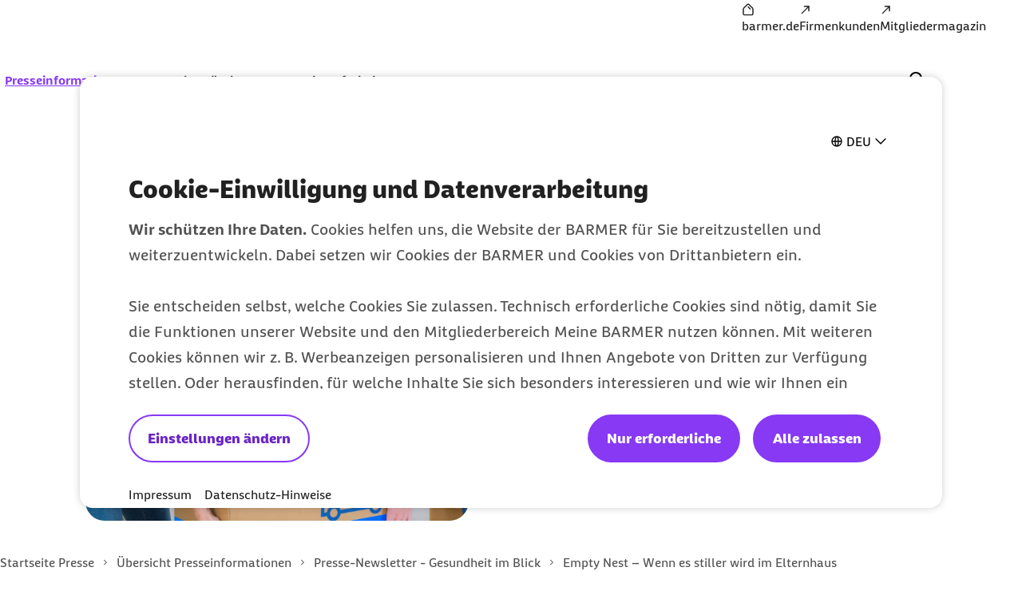

--- FILE ---
content_type: text/html;charset=UTF-8
request_url: https://www.barmer.de/presse/presseinformationen/newsletter-gesundheit-im-blick/empty-nest-1255430
body_size: 19341
content:

<!DOCTYPE html>
<html lang="de" dir="ltr"    >
<head >
<meta charset="UTF-8">
<meta http-equiv="X-UA-Compatible" content="IE=edge,chrome=1"/>
<title >Empty Nest – Wenn es stiller wird im Elternhaus | BARMER</title>
<meta name="description" content="Ohne Frage kann das Familienleben sehr belastend sein. Doch wenn die Kinder groß sind und ausziehen, bringt das den Eltern manchmal nicht die gewünschte Erleichterung. Stattdessen machen sich Trauer und Leere breit – ein neuer Lebensabschnitt beginnt. Wie kann man sich darauf vorbereiten? Wie gestalten Eltern die neuen Freiräume am besten?">
<meta property="og:description" content="Ohne Frage kann das Familienleben sehr belastend sein. Doch wenn die Kinder groß sind und ausziehen, bringt das den Eltern manchmal nicht die gewünschte Erleichterung. Stattdessen machen sich Trauer und Leere breit – ein neuer Lebensabschnitt beginnt. Wie kann man sich darauf vorbereiten? Wie gestalten Eltern die neuen Freiräume am besten?">
<meta name="twitter:description" content="Ohne Frage kann das Familienleben sehr belastend sein. Doch wenn die Kinder groß sind und ausziehen, bringt das den Eltern manchmal nicht die gewünschte Erleichterung. Stattdessen machen sich Trauer und Leere breit – ein neuer Lebensabschnitt beginnt. Wie kann man sich darauf vorbereiten? Wie gestalten Eltern die neuen Freiräume am besten?">
<meta name="originURL" content="no referer">
<meta property="og:image" content="https://www.barmer.de/resource/image/1255338/landscape_ratio16x9/960/540/e6466471f0bad0f9d59216158d43286e/D457078225CB9766B4625FDA4A5010CD/03-empty-nest.webp">
<meta property="og:image:width" content="960">
<meta property="og:image:height" content="540">
<meta property="og:image:alt" content="Zu sehen ist sind Mutter und Sohn beim tragen eines Umzugskartons">
<meta name="twitter:image" content="https://www.barmer.de/resource/image/1255338/landscape_ratio16x9/960/540/e6466471f0bad0f9d59216158d43286e/D457078225CB9766B4625FDA4A5010CD/03-empty-nest.webp">
<meta name="twitter:image:alt" content="Zu sehen ist sind Mutter und Sohn beim tragen eines Umzugskartons">
<meta property="og:type" content="website">
<meta name="twitter:card" content="summary_large_image">
<meta property="og:title" content="Empty Nest – Wenn es stiller wird im Elternhaus | BARMER">
<meta name="twitter:title" content="Empty Nest – Wenn es stiller wird im Elternhaus | BARMER"> <meta name="viewport" content="width=device-width, initial-scale=1"/>
<link rel="shortcut icon" href="/resource/blob/1003572/e56142c85150590839d731e2f2fdf710/se-barmer-presse-favicon.ico" ><link rel="canonical" href="https://www.barmer.de/presse/presseinformationen/newsletter-gesundheit-im-blick/empty-nest-1255430"/>
<link rel="og:url" href="https://www.barmer.de/presse/presseinformationen/newsletter-gesundheit-im-blick/empty-nest-1255430">
<meta name="author" content="BARMER"/>
<meta name="copyright" content="© BARMER 2026. Alle Rechte vorbehalten.">
<meta name="robots" content="noindex,follow"/>
<meta name="bm:pageType" content="healthInformation"/>
<script nonce="0f91e1344f688b4d1d13b15bc9fa7036">document.documentElement.className = document.documentElement.className.replace(/no-js/g, "js");</script>
<link rel="preload" href="/resource/crblob/1291974/b297592296dc4ca9674a1544a92fa44a/barmerbeatscreen-black-woff2-data.woff2" as="font" crossorigin>
<link rel="preload" href="/resource/crblob/1291976/d230823f29964818ea45725ec0b81e8b/barmerbeatscreen-blackitalic-woff2-data.woff2" as="font" crossorigin>
<link rel="preload" href="/resource/crblob/1291978/d06da6e9ff43ff7b61f4c63ff3f5d36b/barmerbeatscreen-bold-woff2-data.woff2" as="font" crossorigin>
<link rel="preload" href="/resource/crblob/1291980/98cba36d64c312e450f6fdb6562a57db/barmerbeatscreen-bolditalic-woff2-data.woff2" as="font" crossorigin>
<link rel="preload" href="/resource/crblob/1291982/6acf103131de63546041b3c13061deb5/barmerbeatscreen-italic-woff2-data.woff2" as="font" crossorigin>
<link rel="preload" href="/resource/crblob/1291984/16e3356acb255a95e2408bbece4424ab/barmerbeatscreen-regular-woff2-data.woff2" as="font" crossorigin>
<link rel="preload" href="/resource/crblob/1262892/6888b7821a33423659fbb33c8ea192b4/barmersans-bold-ttf-data.ttf" as="font" crossorigin>
<link rel="preload" href="/resource/crblob/1262894/60f81563d0da3c339506ef6d769fcdb0/barmersans-bold-woff2-data.woff2" as="font" crossorigin>
<link rel="preload" href="/resource/crblob/1262896/d3928e95cafcf96265ab0b8781af48c8/barmersans-regular-ttf-data.ttf" as="font" crossorigin>
<link rel="preload" href="/resource/crblob/1262898/57c820abcefeb2b1437acfd8403a8ac6/barmersans-regular-woff2-data.woff2" as="font" crossorigin>
<link rel="preload" href="/resource/crblob/1262970/8812e050ba631c5a4313147b558cc39e/bgek-icon-eot-data.eot" as="font" crossorigin>
<link rel="preload" href="/resource/crblob/1263022/717543e90d08d8fcdf8bb8735c0b343a/bgek-icon-json-data.json" as="font" crossorigin>
<link rel="preload" href="/resource/crblob/1262312/2514f0a4c29e5f39f500c197b2c174b8/bgek-icon-svg-data.svg" as="font" crossorigin>
<link rel="preload" href="/resource/crblob/1262972/69afb906092c689222fea01236fd3fe9/bgek-icon-ttf-data.ttf" as="font" crossorigin>
<link rel="preload" href="/resource/crblob/1262974/82937e4d606caba67582f0556ccb0ce2/bgek-icon-woff-data.woff" as="font" crossorigin>
<link rel="preload" href="/resource/crblob/1262976/f373fb487dbec4188e4ebd922f673f18/bgek-ui-forms-eot-data.eot" as="font" crossorigin>
<link rel="preload" href="/resource/crblob/1262314/e0d1ae07a1c2e54b7589097391c74c2a/bgek-ui-forms-svg-data.svg" as="font" crossorigin>
<link rel="preload" href="/resource/crblob/1262978/0de825691fa5fe19886273ff8996446b/bgek-ui-forms-ttf-data.ttf" as="font" crossorigin>
<link rel="preload" href="/resource/crblob/1262980/855c713e87a18e47a66519bb7a1194df/bgek-ui-forms-woff-data.woff" as="font" crossorigin>
<link rel="preload" href="/resource/crblob/1347416/d6ac28d628b190121e7496e0d9c9e1ae/mononoki-regular-otf-data.otf" as="font" crossorigin>
<link rel="preload" href="/resource/crblob/1347418/0b989424f20c851fc6136d3fac33a387/mononoki-regular-ttf-data.ttf" as="font" crossorigin>
<link href="/resource/themes/barmer-bas/css/barmer-bas-1263296-27.css" rel="stylesheet" >
<script src="/resource/themes/barmer-bas/js/head-1417596-2.js" ></script>
<!-- default env is LOCAL, no config there -->
<!-- TextTransform -->
<script nonce="0f91e1344f688b4d1d13b15bc9fa7036" type="text/javascript">
const jsonObject = {"textTransformData":[{"wrap":"span","wrapClass":"upCase","donotchecktags":["script"],"words":["Barmer","Barmer GEK","Fit2Go","Roreas","Glücksmama"]},{"wrap":"span","wrapLang":"en","donotchecktags":["script"],"words":["App","Apps","Check Up","Check Ups","Check-up","Coach","Cookie","CyberHealth","downloaden","Download","E-Mail","Gaming","Gamer","Gamerinnen","health","Health","Mind","Newsletter","online","Online","Push","Service","Smartphone","Web"]},{"wrap":"span","wrapClass":"nowrap","donotchecktags":["script","nobr"],"words":["Barmer GEK","Service-Telefon"]},{"wrap":"span","wrapClass":"noUp","donotchecktags":["script"],"words":["BAföG"]},{"wrap":"abbr","donotchecktags":["script"],"donotcheckselectors":[".noabbr"],"excludeinnames":["S."],"titleMapping":{"Abs.":"Absatz","allg.":"allgemein","AIDS":"Acquired Immune Deficiency Syndrome","ALV":"Arbeitslosenversicherung","Art.":"Artikel","AU":"Arbeitsunfähigkeit","BAföG":"Bundesausbildungsförderungsgesetz","BfA":"Bundesversicherungsanstalt für Angestellte","BMI":"Body-Mass-Index","bspw.":"beispielsweise","Bufdi":"Bundesfreiwilligendienst","bzw.":"beziehungsweise","BZgA":"Bundeszentrale für gesundheitliche Aufklärung","ca.":"circa","CMD":"craniomandibuläre Dysfunktion","COPD":"Chronisch obstruktive Lungenerkrankung","COVID-19":"Coronavirus Disease 2019","COVID":"Coronavirus Disease","CT":"Computertomografie","d. h.":"das heißt","DiGA":"Digitale Gesundheitsanwendungen ","DiPA":"Digitale Pflegeanwendungen","DMP":"Disease Management Programm","DSGVO":"Datenschutz-Grundverordnung","DS-GVO":"Datenschutz-Grundverordnung","Dr. med.":"Doktor der Medizin","Dr. rer. nat.":"Doktor der Naturwissenschaften","Dr. med. univ.":"Doktor der gesamten Heilkunde","Dr.":"Doktor","DRV":"Deutsche Rentenversicherung","eAU":"elektronische Arbeitsunfähigkeitsbescheinigung","EKG":"Elektrokardiogramm","e.V.":"eingetragener Verein","e. V.":"eingetragener Verein","ePA":"elektronische Patientenakte","etc.":"et cetera","f.":"folgende Seite","ff.":"folgende Seiten","Fr.":"Frau","FSJ":"Freiwilliges Soziales Jahr","FUO":"Fever of Unknown Origin","ggf.":"gegebenenfalls","GKV":"gesetzliche Krankenversicherung","GmbH":"Gesellschaft mit beschränkter Haftung","grds.":"grundsätzlich","HCG":"Humanes Choriongonadotropin","HIV":"Human Immunodeficiency Virus","HPV":"Humane Papillomviren","HRV":"Herzratenvariabilität","Hr.":"Herr","IBM":"International Business Machines Corporation","ICD":"International Classification of Diseases","i. d. R.":"in der Regel","i. H. v.":"in Höhe von","inkl.":"inklusive","IP":"Internet Protokoll","KV":"Krankenversicherung","LSF":"Lichtschutzfaktor","MAPP":"Mitarbeiter-App","MERS":"Middle East Respiratory Syndrome","MERS-CoV":"Middle East Respiratory Syndrome Coronavirus","m/w/d":"männlich/weiblich/divers","max.":"maximal","min.":"minimal","MRT":"Magnetresonanztomografie","MMR":"Masern-Mumps-Röteln","mtl.":"monatlich","NATO":"North Atlantic Treaty Organization","Nr.":"Nummer","NIPT":" Nicht-invasiver Pränataltest","o. g.":"oben genannt","OP":"Operation","PAPP-A":"Pregnancy-Associated Plasma Protein A","PC":"Personal Computer","PIN":"Persönliche Identifikationsnummer","PCR":"Polymerase Chain Reaction","Prof. Dr. med.":"Professor Doktor der Medizin","Prof. Dr.":"Professor Doktor","Prof.":"Professor","PV":"Pflegeversicherung","qm":"Quadratmeter","RKI":"Robert Koch-Institut","RSV":"Respiratorisches Synzytial-Virus","RS":"Respiratorisches Synzytial","RV":"Rentenversicherung","s. u.":"siehe unten","S.":"Seite","s.":"siehe","SAPV":"Spezialisierte Ambulante Palliativversorgung","SARS-CoV-1":"Severe Acute Respiratory Syndrome Coronavirus Type 1","SARS-CoV-2":"Severe Acute Respiratory Syndrome Coronavirus Type 2","SGB II":"Sozialgesetzbuch Zweites Buch","SGB IV":"Sozialgesetzbuch Viertes Buch","SGB V":"Sozialgesetzbuch Fünftes Buch","SGB XI":"Sozialgesetzbuch Elftes Buch","sog.":"sogenannt","Std.":"Stunde","STIKO":"Ständige Impfkommission des Robert Koch-Instituts","SV":"Sozialversicherung","Tel.":"Telefon","u. a.":"unter anderem","USA":"United States of America","usw.":"und so weiter","UV":"Ultraviolett","vgl.":"vergleiche","WHO":"World Health Organization","z. B.":"zum Beispiel","zzgl.":"zuzüglich"}}]};
window.textTransformData = jsonObject.textTransformData;
</script>
<!-- BarmerApp, special tealium script --></head><body class="">
<div class="page">
<ul class="a-list-basic list--skip-links">
<li class="list__item">
<a href="#bm-main-content" class="a-link">Zum Seiteninhalt springen</a>
</li>
</ul>
<nav class="o-metanavigation metanavigation--standalone" aria-label="Metanavigation">
<ul class="m-nav__list nav__list--meta">
<li class="m-nav__item nav__item--meta">
<a class="a-link" href="https://www.barmer.de/" title="BARMER Startseite"><i class="a-icon icon--home" aria-hidden="true"></i><span class="link__label">barmer.de</span></a> </li><li class="m-nav__item nav__item--meta">
<a class="a-link" href="https://www.barmer.de/firmenkunden" title="Die BARMER für Firmenkunden"><i class="a-icon icon--arrow-external" aria-hidden="true"></i><span class="link__label">Firmenkunden</span></a> </li><li class="m-nav__item nav__item--meta">
<a class="a-link" href="https://www.barmer.de/unsere-leistungen/leistungen-a-z/mediencenter/mitgliedermagazin" title="Barmer Mitgliedermagazin"><i class="a-icon icon--arrow-external" aria-hidden="true"></i><span class="link__label">Mitgliedermagazin</span></a> </li> </ul>
</nav>
<progress class="js-progressbar-init m-progressbar progressbar--page" value="0" max="100" aria-hidden="true"></progress>
<header class="o-header---rebranding js-header-init---rebranding">
<div class="header__background-mobile" hidden></div>
<div class="header__background"></div>
<div class="header__background-search"></div>
<div class="header__logo">
<div class="m-logo logo--animated">
<a class="a-link" href="/presse" title="Barmer Startseite">
<svg aria-hidden="true" focusable="false" width="200" height="64" viewBox="0 0 200 64" fill="none" xmlns="http://www.w3.org/2000/svg" preserveAspectRatio="xMinYMid meet">
<path class="logo-path--small" opacity="0" fill="#ffffff" d="M26.9,43.5V21.3H33
c3.5,0,5.5,1.7,5.5,4.3c0,3.7-3.9,3.8-3.9,6.3c0,2.5,5.6,3,5.6,7.3c0,3.5-2.2,4.2-5.4,4.2L26.9,43.5L26.9,43.5z M18.7,50.2h17.5
c6.6,0,12.2-2.4,12.2-9.8c0-4.5-2.5-7.2-5.9-8.7c2.7-1.9,4.1-4.6,4.1-7.5c0-5.2-4.6-9.2-12.7-9.2H18.7V50.2z" />
<path class="logo-path--large" fill="#ffffff" d="M160.8,30.6v-6.7h4.8c2.1,0,4.3,0.4,4.3,3.4s-2.2,3.3-4.3,3.3H160.8z M80.9,30.6v-6.7h5c2.1,0,4.1,0.7,4.1,3.4
c0,2.7-2,3.3-4,3.3H80.9z M55.6,34.1c1.1-3.3,2.4-6.7,3.6-10c0.9,2.4,1.7,4.6,3.5,10H55.6z M29.6,39.7V23.9h4.3
c2.5,0,3.9,1.2,3.9,3.1c0,2.6-2.8,2.7-2.8,4.5c0,1.8,4,2.1,4,5.2c0,2.5-1.5,3-3.8,3L29.6,39.7L29.6,39.7z M46.4,44.5h5.7
c0.6-1.9,1.2-3.9,1.9-5.8h10.2c0.6,1.7,1.2,3.6,1.9,5.8h6c-3.3-9.7-5.8-16.8-9.1-25.1h-7.5C52.3,27.7,49.2,36.1,46.4,44.5z
M173,44.6c1.2,0,2.3-0.2,3-0.5v-4c-0.4,0-0.9,0-1.3,0c-1.1,0-2-0.4-2.8-1.6l-2.4-3.5c4.4-1,6.1-4.3,6.1-7.7c0-5.1-3.7-7.9-9-7.9
h-11.3v25.2h5.6v-9.2h2.4l4.3,6.5C168.9,43.8,171,44.6,173,44.6z M133.3,44.5h17.4v-4.8h-11.8v-5.6h10v-4.7h-10v-5.6H150v-4.6h-16.7
V44.5z M93,44.6c1.2,0,2.3-0.2,3-0.5v-4c-0.4,0-0.9,0-1.3,0c-1.1,0-2-0.4-2.8-1.6l-2.4-3.6c4.5-1.1,6.1-4.3,6.1-7.7
c0-5.1-3.8-7.9-9.2-7.9h-11v25.1h5.6v-9.2h2.4l4.3,6.5C88.9,43.8,91.1,44.6,93,44.6z M100.3,44.5h5.4c0.1-5.6,0.4-11.3,0.8-16.9
c1.8,5.1,4.1,10.8,5.5,13.2h4.6c2.2-4.6,4.1-8.9,5.7-13.2c0.4,5.7,0.5,11.3,0.8,16.9h5.4c-0.3-8.3-0.8-16.8-1.6-25.1h-6.4
c-2.1,5.9-3.4,9.3-6.1,15c-2.2-4.8-4.3-10-5.9-15h-6.7C101.1,27.7,100.5,36.1,100.3,44.5z M23.8,44.5h12.5c4.7,0,8.7-1.7,8.7-7
c0-3.2-1.8-5.1-4.2-6.2c1.9-1.3,2.9-3.3,2.9-5.4c0-3.7-3.3-6.6-9.1-6.6H23.8V44.5z" />
</svg>
</a>
</div> </div>
<div class="header__navigation">
<nav class="o-navigation---rebranding js-navigation-init---rebranding" id="main-navigation" aria-label="Hauptnavigation">
<div class="navigation__actions">
<button class="a-btn btn--back js-navigation-back" type="button"> <span class="btn__label"> Zurück </span> <i class="a-icon icon--chevron-left" aria-hidden="true"></i> </button>
<button class="a-btn btn--icon btn--close js-navigation-close" aria-label="Schließt das Menü" type="button"> <i class="a-icon icon--close" aria-hidden="true"></i> </button> </div>
<div class="navigation__inner">
<section class="navigation__root js-moving-hover-marker-init" data-hover-marker-config='{ "type": "navigation","viewports": ["lg"], "fixedHeight": true, "verticalCentered": true }'>
<ul class="nav__node-links">
<li>
<button class="a-btn a-link is-selected nav__node--lvl-0 m-nav-item---rebranding" aria-haspopup="true" aria-controls="navigation-1053448" aria-expanded="false" aria-selected="true" data-hover-marker-element="target" data-section-id="" type="button"> <span class="btn__label"> Presseinformationen </span> <i class="a-icon icon--expand-more" aria-hidden="true"></i> </button> </li><li>
<button class="a-btn a-link nav__node--lvl-0 m-nav-item---rebranding" aria-haspopup="true" aria-controls="navigation-1098732" aria-expanded="false" aria-selected="false" data-hover-marker-element="target" data-section-id="" type="button"> <span class="btn__label"> Aus den Ländern </span> <i class="a-icon icon--expand-more" aria-hidden="true"></i> </button> </li><li>
<a aria-expanded="false" aria-haspopup="true" data-hover-marker-element="target" class="a-link nav__node--lvl-0 m-nav-item---rebranding" href="/presse/ansprechpartner-presseabteilung-1004372"><span class="link__label">Kontakt</span></a> </li><li>
<button class="a-btn a-link nav__node--lvl-0 m-nav-item---rebranding" aria-haspopup="true" aria-controls="navigation-1098734" aria-expanded="false" aria-selected="false" data-hover-marker-element="target" data-section-id="" type="button"> <span class="btn__label"> Infothek </span> <i class="a-icon icon--expand-more" aria-hidden="true"></i> </button> </li> </ul>
</section>
<section class="navigation__tree" id="navigation-1053448">
<div class="navigation__tree-actions">
<a class="a-link is-selected nav__node--lvl-0" href="/presse/presseinformationen" title="Presseinformationen"><span class="link__label"> Presseinformationen <span class="sr-only">zur Zeit aktiv</span> </span><i class="a-icon icon--forward" aria-hidden="true"></i></a><button class="a-btn btn--icon btn--close js-flyout-close" aria-label="Schließt das Menü" type="button"> <i class="a-icon icon--close" aria-hidden="true"></i> </button> </div>
<ul class="navigation__tree-inner">
<li class="nav__branch">
<a class="a-link nav__node--lvl-1" href="/presse/presseinformationen/pressearchiv/presse-archiv-2025-1477282"><span class="link__label">Pressemitteilungen 2026</span></a> </li>
<li class="nav__branch">
<a class="a-link nav__node--lvl-1" href="/presse/presseinformationen/pressearchiv"><span class="link__label">Pressearchiv</span><i class="a-icon icon--forward" aria-hidden="true"></i></a> </li>
<li class="nav__branch">
<a class="a-link nav__node--lvl-1" href="/presse/presseinformationen/pressekonferenzen-1061202"><span class="link__label">Pressekonferenzen & Veranstaltungen</span></a> </li>
<li class="nav__branch">
<a class="a-link nav__node--lvl-1" href="/formClient/barmer-presse/presseinformationen/1053446/presseverteiler"><span class="link__label">Presseverteiler</span></a> </li>
<li class="nav__branch">
<a class="a-link is-selected nav__node--lvl-1" href="/presse/presseinformationen/newsletter-gesundheit-im-blick" title="Presse-Newsletter - Gesundheit im Blick"><span class="link__label"> Presse-Newsletter - Gesundheit im Blick <span class="sr-only">zur Zeit aktiv</span> </span><i class="a-icon icon--forward" aria-hidden="true"></i></a> </li>
</ul> </section>
<section class="navigation__tree" id="navigation-1098732">
<div class="navigation__tree-actions">
<a class="a-link nav__node--lvl-0" href="/presse/bundeslaender-aktuell"><span class="link__label">Aus den Ländern</span><i class="a-icon icon--forward" aria-hidden="true"></i></a><button class="a-btn btn--icon btn--close js-flyout-close" aria-label="Schließt das Menü" type="button"> <i class="a-icon icon--close" aria-hidden="true"></i> </button> </div>
<ul class="navigation__tree-inner">
<li class="nav__branch">
<a class="a-link nav__node--lvl-1" href="/presse/bundeslaender-aktuell/baden-wuerttemberg"><span class="link__label">Baden-Württemberg</span><i class="a-icon icon--forward" aria-hidden="true"></i></a> </li>
<li class="nav__branch">
<a class="a-link nav__node--lvl-1" href="/presse/bundeslaender-aktuell/bayern"><span class="link__label">Bayern</span><i class="a-icon icon--forward" aria-hidden="true"></i></a> </li>
<li class="nav__branch">
<a class="a-link nav__node--lvl-1" href="/presse/bundeslaender-aktuell/berlin-brandenburg"><span class="link__label">Berlin und Brandenburg</span><i class="a-icon icon--forward" aria-hidden="true"></i></a> </li>
<li class="nav__branch">
<a class="a-link nav__node--lvl-1" href="/presse/bundeslaender-aktuell/hamburg"><span class="link__label">Hamburg</span><i class="a-icon icon--forward" aria-hidden="true"></i></a> </li>
<li class="nav__branch">
<a class="a-link nav__node--lvl-1" href="/presse/bundeslaender-aktuell/hessen"><span class="link__label">Hessen</span><i class="a-icon icon--forward" aria-hidden="true"></i></a> </li>
<li class="nav__branch">
<a class="a-link nav__node--lvl-1" href="/presse/bundeslaender-aktuell/mecklenburg-vorpommern"><span class="link__label">Mecklenburg-Vorpommern</span><i class="a-icon icon--forward" aria-hidden="true"></i></a> </li>
<li class="nav__branch">
<a class="a-link nav__node--lvl-1" href="/presse/bundeslaender-aktuell/niedersachsen-bremen"><span class="link__label">Niedersachsen und Bremen</span><i class="a-icon icon--forward" aria-hidden="true"></i></a> </li>
<li class="nav__branch">
<a class="a-link nav__node--lvl-1" href="/presse/bundeslaender-aktuell/nordrhein-westfalen"><span class="link__label">Nordrhein-Westfalen</span><i class="a-icon icon--forward" aria-hidden="true"></i></a> </li>
<li class="nav__branch">
<a class="a-link nav__node--lvl-1" href="/presse/bundeslaender-aktuell/rheinland-pfalz-saarland"><span class="link__label">Rheinland-Pfalz und Saarland</span><i class="a-icon icon--forward" aria-hidden="true"></i></a> </li>
<li class="nav__branch">
<a class="a-link nav__node--lvl-1" href="/presse/bundeslaender-aktuell/sachsen"><span class="link__label">Sachsen</span><i class="a-icon icon--forward" aria-hidden="true"></i></a> </li>
<li class="nav__branch">
<a class="a-link nav__node--lvl-1" href="/presse/bundeslaender-aktuell/sachsen-anhalt"><span class="link__label">Sachsen-Anhalt</span><i class="a-icon icon--forward" aria-hidden="true"></i></a> </li>
<li class="nav__branch">
<a class="a-link nav__node--lvl-1" href="/presse/bundeslaender-aktuell/schleswig-holstein"><span class="link__label">Schleswig-Holstein</span><i class="a-icon icon--forward" aria-hidden="true"></i></a> </li>
<li class="nav__branch">
<a class="a-link nav__node--lvl-1" href="/presse/bundeslaender-aktuell/thueringen"><span class="link__label">Thüringen</span><i class="a-icon icon--forward" aria-hidden="true"></i></a> </li>
</ul> </section>
<section class="navigation__tree" id="navigation-1004372">
<a class="a-link nav__node--lvl-0" href="/presse/ansprechpartner-presseabteilung-1004372"><span class="link__label">Kontakt</span></a> </section>
<section class="navigation__tree" id="navigation-1098734">
<div class="navigation__tree-actions">
<a class="a-link nav__node--lvl-0" href="/presse/infothek"><span class="link__label">Infothek</span><i class="a-icon icon--forward" aria-hidden="true"></i></a><button class="a-btn btn--icon btn--close js-flyout-close" aria-label="Schließt das Menü" type="button"> <i class="a-icon icon--close" aria-hidden="true"></i> </button> </div>
<ul class="navigation__tree-inner">
<li class="nav__branch">
<a class="a-link nav__node--lvl-1" href="/presse/infothek/studien-und-reporte"><span class="link__label">Studien und Reporte</span><i class="a-icon icon--forward" aria-hidden="true"></i></a> </li>
<li class="nav__branch">
<a target="_self" class="a-link nav__node--lvl-1" href="https://www.barmer.de/a001105"><span class="link__label">Versichertenmagazin der Barmer</span></a> </li>
<li class="nav__branch">
<a class="a-link nav__node--lvl-1" href="/presse/infothek/arbeitgebermagazin-nahdran"><span class="link__label">Arbeitgebermagazin Nahdran</span><i class="a-icon icon--forward" aria-hidden="true"></i></a> </li>
<li class="nav__branch">
<a class="a-link nav__node--lvl-1" href="/presse/infothek/bildmaterial"><span class="link__label">Bildmaterial</span><i class="a-icon icon--forward" aria-hidden="true"></i></a> </li>
<li class="nav__branch">
<a class="a-link nav__node--lvl-1" href="/presse/infothek/informationen-zur-barmer"><span class="link__label">Informationen zur Barmer</span><i class="a-icon icon--forward" aria-hidden="true"></i></a> </li>
<li class="nav__branch">
<a target="_self" class="a-link nav__node--lvl-1" href="https://www.barmer.de/politik"><span class="link__label">Gesundheitspolitik</span></a> </li>
</ul> </section>
<nav class="o-metanavigation metanavigation--in-header" aria-label="Metanavigation">
<ul class="m-nav__list nav__list--meta">
<li class="m-nav__item nav__item--meta">
<a class="a-link" href="https://www.barmer.de/" title="BARMER Startseite"><i class="a-icon icon--home" aria-hidden="true"></i><span class="link__label">barmer.de</span></a> </li><li class="m-nav__item nav__item--meta">
<a class="a-link" href="https://www.barmer.de/firmenkunden" title="Die BARMER für Firmenkunden"><i class="a-icon icon--arrow-external" aria-hidden="true"></i><span class="link__label">Firmenkunden</span></a> </li><li class="m-nav__item nav__item--meta">
<a class="a-link" href="https://www.barmer.de/unsere-leistungen/leistungen-a-z/mediencenter/mitgliedermagazin" title="Barmer Mitgliedermagazin"><i class="a-icon icon--arrow-external" aria-hidden="true"></i><span class="link__label">Mitgliedermagazin</span></a> </li> </ul>
</nav>
</div> <div class="navigation__cta">
</div>
</nav>
</div>
<div class="header__search" hidden="hidden">
<form class="search-bar__form js-search-bar-rebranding-form"
action="/service/search/barmer-presse/1072564"
method="get"
id="header__search-form"
novalidate
data-suggestion-url="/service/search/barmer-presse/1072564?channelId=1003572&amp;rootNavigationId=1003572&amp;query="
data-suggestion-min-length="1"
data-editorial-url="/service/search/editorialSearchItems/barmer-presse/1072564"
data-editorial-search-title=""
>
<div class="search-bar__combobox" aria-expanded="false" aria-owns="header-suggestions-panel" aria-haspopup="listbox" role="combobox">
<input type="text" class="a-input header__search-input js-search-bar-input" autocomplete="off" id="bm-search-query-header" minLength="2" name="query" placeholder="Suchbegriff, Antwort-Code" required="required" value="" aria-autocomplete="list" aria-label="Suche" type="text" data-no-result="Keine Suchvorschläge gefunden" data-one-result="Ein Suchvorschlag gefunden" data-more-results="Suchvorschläge gefunden" aria-controls="header-suggestions-panel"/>
</div>
</form>
</div>
<div class="header__search-flyout" hidden>
<div class="m-suggestions-panel" hidden></div>
</div>
<div class="header__actions">
<div class="header__actions-search" hidden>
<button class="a-btn btn--icon js-search-bar-submit btn--search" aria-controls="searchPanel" aria-label="Suchanfrage abschicken" disabled="disabled" form="header__search-form" type="submit"> <i class="a-icon icon--search" aria-hidden="true"></i> </button><button class="a-btn btn--icon js-search-close btn--close" aria-label="Schließt die Suche" type="button"> <i class="a-icon icon--close" aria-hidden="true"></i> </button> </div>
<div class="header__actions-icons">
<button class="a-btn btn--icon btn--search js-search-open" aria-expanded="false" aria-controls="searchPanel" aria-label="Öffnet und schließt das Such-Interface auf mobilen Geräten" type="button"> <i class="a-icon icon--search" aria-hidden="true"></i> </button>
<button class="a-btn btn--icon btn--menu js-menu-toggle" aria-haspopup="menu" aria-expanded="false" aria-controls="main-navigation" aria-label="Öffnet und schließt die Navigation auf mobilen Geräten" type="button"> <i class="a-icon icon--menu" aria-hidden="true"></i> </button>
</div>
<div class="header__cta">
</div>
</div>
</header>
<div class="header__background js-header-bg"></div>
<span class="a-anchor" title="Anfang des Seiteninhalts" id="bm-main-content" tabindex="-1"></span><article class="p-article" >
<div class="o-article-head" >
<div class="article-head__image" >
<picture class="a-picture" >
<source media="(max-width: 349px)" srcset="/resource/image/1255338/portrait_ratio1x1/320/320/87368bd1cccc880a181debae869eaed3/8B163C6AFCE85452AF367F9E7191C947/03-empty-nest.webp 1x, /resource/image/1255338/portrait_ratio1x1/640/640/87368bd1cccc880a181debae869eaed3/E67C52E44448DE9C74083903FC62E605/03-empty-nest.webp 2x" width="320" height="320">
<source media="(max-width: 393px)" srcset="/resource/image/1255338/portrait_ratio1x1/360/360/87368bd1cccc880a181debae869eaed3/5209FE1C4199B68C615C6429F55BCC99/03-empty-nest.webp 1x, /resource/image/1255338/portrait_ratio1x1/720/720/87368bd1cccc880a181debae869eaed3/D3244430F590897013445868D1A3B8BC/03-empty-nest.webp 2x" width="360" height="360">
<source media="(max-width: 524px)" srcset="/resource/image/1255338/portrait_ratio1x1/480/480/87368bd1cccc880a181debae869eaed3/021CC2EF2FACAC69E5237FC3E1432528/03-empty-nest.webp 1x, /resource/image/1255338/portrait_ratio1x1/960/960/87368bd1cccc880a181debae869eaed3/36905CC0699110544981E233850742FA/03-empty-nest.webp 2x" width="480" height="480">
<source media="(max-width: 599px)" srcset="/resource/image/1255338/portrait_ratio1x1/560/560/87368bd1cccc880a181debae869eaed3/AE1CA9A1E7E082144ECC28AD57DA97F0/03-empty-nest.webp 1x, /resource/image/1255338/portrait_ratio1x1/1120/1120/87368bd1cccc880a181debae869eaed3/D3E7B5A307417C29BF35838A5B093DCE/03-empty-nest.webp 2x" width="560" height="560">
<source media="(max-width: 350px)" srcset="/resource/image/1255338/landscape_ratio3x2/321/214/cf869f65b66ed7c1d3a702c7b43203d6/4A06C9849D76FF4F6D13AD089B6CB367/03-empty-nest.webp 1x, /resource/image/1255338/landscape_ratio3x2/642/428/cf869f65b66ed7c1d3a702c7b43203d6/E1958AE07DC4E69C26B2ADB9A2F68825/03-empty-nest.webp 2x" width="321" height="214">
<source media="(max-width: 393px)" srcset="/resource/image/1255338/landscape_ratio3x2/360/240/cf869f65b66ed7c1d3a702c7b43203d6/E3F319D620930375E78ED05D652D5B83/03-empty-nest.webp 1x, /resource/image/1255338/landscape_ratio3x2/720/480/cf869f65b66ed7c1d3a702c7b43203d6/9E2680AF1EF9FC3563C3796B2FCC0E4F/03-empty-nest.webp 2x" width="360" height="240">
<source media="(max-width: 524px)" srcset="/resource/image/1255338/landscape_ratio3x2/480/320/cf869f65b66ed7c1d3a702c7b43203d6/8B584850BBE36243E5578A0E2E9C0951/03-empty-nest.webp 1x, /resource/image/1255338/landscape_ratio3x2/960/640/cf869f65b66ed7c1d3a702c7b43203d6/7C000781EE6553DDFE30BEE6B56D7B89/03-empty-nest.webp 2x" width="480" height="320">
<source media="(max-width: 612px)" srcset="/resource/image/1255338/landscape_ratio3x2/561/374/cf869f65b66ed7c1d3a702c7b43203d6/33395D0E191417F05F1CBD18D0682B3C/03-empty-nest.webp 1x, /resource/image/1255338/landscape_ratio3x2/1122/748/cf869f65b66ed7c1d3a702c7b43203d6/04E00BE5D2761DE0AA4418D380DC61D5/03-empty-nest.webp 2x" width="561" height="374">
<source media="(max-width: 697px)" srcset="/resource/image/1255338/landscape_ratio3x2/639/426/cf869f65b66ed7c1d3a702c7b43203d6/408DEFE6D20476CD7D9BA4268D5AE734/03-empty-nest.webp 1x, /resource/image/1255338/landscape_ratio3x2/1278/852/cf869f65b66ed7c1d3a702c7b43203d6/B33F5FEF61A8FEDC85D9CA176DEF8246/03-empty-nest.webp 2x" width="639" height="426">
<source media="(max-width: 785px)" srcset="/resource/image/1255338/landscape_ratio3x2/720/480/cf869f65b66ed7c1d3a702c7b43203d6/9E2680AF1EF9FC3563C3796B2FCC0E4F/03-empty-nest.webp 1x, /resource/image/1255338/landscape_ratio3x2/1440/960/cf869f65b66ed7c1d3a702c7b43203d6/B6C489B1017B189806DC501D375F9751/03-empty-nest.webp 2x" width="720" height="480">
<source media="(max-width: 839px)" srcset="/resource/image/1255338/landscape_ratio3x2/960/640/cf869f65b66ed7c1d3a702c7b43203d6/7C000781EE6553DDFE30BEE6B56D7B89/03-empty-nest.webp 1x, /resource/image/1255338/landscape_ratio3x2/1920/1280/cf869f65b66ed7c1d3a702c7b43203d6/8E5288EF588AB5C7584B697EF6EB9852/03-empty-nest.webp 2x" width="960" height="640">
<img src="/resource/image/1255338/portrait_ratio1x1/1440/1440/87368bd1cccc880a181debae869eaed3/F38C7AD189B7595F7B614F8BCEB3531D/03-empty-nest.webp" alt="Zu sehen ist sind Mutter und Sohn beim tragen eines Umzugskartons" width="1440" height="1440"
>
</picture> </div>
<div class="article-head__content">
<div class="article-head__overline" >Presse-Newsletter – Gesundheit im Blick</div>
<h1 class="article-head__headline" >
Empty Nest – Wenn es stiller wird im Elternhaus </h1>
<div class="article-head__info">
<div class="article-head__chips-wrapper">
<div class="a-chip chip--small"> <i class="a-icon icon--time" aria-hidden="true"></i> <span class="sr-only">Lesedauer weniger als</span> <span class="chip__label"> 3 Min </span> </div> </div>
</div>
</div>
</div>
<div class="m-breadcrumb breadcrumb--main">
<span class="breadcrumb__label sr-only">Sie befinden sich hier:</span>
<ul class="a-list-basic list--breadcrumb">
<li class="list__item list__item--breadcrumb">
<a class="a-link" href="/presse"><span class="link__label">Startseite Presse</span></a><i class="a-icon icon--chevron-right" aria-hidden="true"></i> </li>
<li class="list__item list__item--breadcrumb">
<a class="a-link" href="/presse/presseinformationen"><span class="link__label">Übersicht Presseinformationen</span></a><i class="a-icon icon--chevron-right" aria-hidden="true"></i> </li>
<li class="list__item list__item--breadcrumb">
<a class="a-link" href="/presse/presseinformationen/newsletter-gesundheit-im-blick"><span class="link__label">Presse-Newsletter - Gesundheit im Blick</span></a><i class="a-icon icon--chevron-right" aria-hidden="true"></i> </li>
<li class="list__item list__item--breadcrumb">
Empty Nest – Wenn es stiller wird im Elternhaus </li>
</ul>
</div>
<div class="o-article-content">
<div class="a-richtext richtext--intro" >
<p class="MsoNormal">Ohne Frage kann das Familienleben sehr belastend sein. Doch wenn die Kinder groß sind und ausziehen, bringt das den Eltern manchmal nicht die gewünschte Erleichterung. Stattdessen machen sich Trauer und Leere breit – ein neuer Lebensabschnitt beginnt. Wie kann man sich darauf vorbereiten? Wie gestalten Eltern die neuen Freiräume am besten?</p> </div>
<div class="a-richtext richtext--article" >
<p>Jahre lang war das Haus voller Trubel, und plötzlich ist es still. Die Kinder sind ausgezogen. Aufgaben und Pflichten, aber auch Freuden und Konflikte, die bislang den Alltag bestimmt haben, sind mit einem Mal verschwunden. Und auch wenn sich die Eltern jahrelang diese Ruhe herbeigesehnt haben, ist sie plötzlich unangenehm und belastend. „Manchen Müttern und Vätern fällt diese Umstellung besonders schwer“, weiß Andrea Jakob-Pannier, Psychologin bei der BARMER. In der Wissenschaft ist dieser Prozess bekannt als sogenanntes Empty-Nest-Syndrom. Dies bezeichnet genau diesen Gefühlsspagat, wenn das einzige oder letzte Kind aus dem elterlichen Zuhause auszieht. Die Eltern fühlen sich einsam und müssen ihre neue Rolle erst akzeptieren. „In dieser Lebenssituation auch Trauer zu empfinden, ist völlig normal“, so Jakob-Pannier. Sollte dieser Zustand jedoch länger anhalten, ist es ratsam, sich Hilfe zu holen.</p><h2 id="Als_Paar_zusammenwachsenu00A0-1255430">Als Paar zusammenwachsen </h2><p>Wichtig ist es, die neue Situation auch eine Chance zu betrachten und sich möglichst langfristig darauf vorzubereiten, betont die Psychologin. Bislang drehte sich der gesamte Alltag um das Kind. Nun können die Eltern auch wieder ein Paar sein. Man kann sich gemeinsame Hobbys suchen und Interessen entdecken. „Wichtig ist, dass die Erfahrungen mit dem Empty-Nest-Syndrom sehr individuell sind. Es gibt kein richtig und kein falsch, jeder muss seinen eigenen Weg finden. Besonders schön ist es jedoch, wenn die Eltern wieder als Paar zusammenfinden und ihre Beziehung neu definieren“, sagt Jakob-Pannier.</p><h2 id="Freundschaften_wiederbeleben-1255430">Freundschaften wiederbeleben</h2><p>Doch wichtig ist es auch, die eigenen vier Wände zu verlassen. Dafür ist es schön, Freundschaften wiederzubeleben oder auch ein Ehrenamt zu beginnen. Im Vordergrund sollte aber die Selbstfürsorge stehen. Sie bildet einen wichtigen Pfeiler bei der Bewältigung von Einsamkeit. Dazu gehören ausreichend Schlaf genauso wie eine gesunde Ernährung und körperliche Aktivität. Mit einem gemeinsamen Tanzkurs kann man zum Beispiel gleich mehrere Punkte verbinden, vielleicht sogar gemeinsam mit Freunden. Auch eine gemeinsame Reise kann eine gute Hilfe gegen das Empty-Nest-Syndrom sein. Ein anderer wichtiger Aspekt ist, dass Eltern ihr ganzes Leben lang Eltern bleiben, also auch dann den Kontakt nicht abreißen lassen, wenn die Kinder ausgezogen sind. Auch darin sieht Jakob-Pannier vor allem eine Chance, sich nicht einsam zu fühlen. „Kontakt halten, gemeinsame Zeit mit den Kindern verbringen, als Ratgeber und praktischer Helfer weiter ansprechbar zu sein – all das lässt Einsamkeit gar nicht erst aufkommen.“</p><h2 id="Hilfe_suchen-1255430">Hilfe suchen</h2><p>Wenn das Ausziehen der Kinder mit einem weiteren Einschnitt im Leben zusammenfällt, wie zum Beispiel dem Renteneintritt, kann das für das betroffene Elternteil manchmal Stress verursachen. „In jedem Alter sind Stressbewältigungsstrategien sehr hilfreich, wie autogenes Training, Yoga und progressive Muskelentspannung“, betont Jakob-Pannier. Sollten länger anhaltende Angst, depressive Symptome oder psychosomatische Beschwerden hinzukommen, ist es ratsam, sich psychologische Unterstützung zu suchen. Auch digitale Angebote können helfen, mehr Entspannung in den Alltag zu bringen und besser mit Stress umzugehen. Die BARMER fördert hierzu verschiedene Online-Kurse zur Stärkung der psychischen Gesundheit. Es gibt aber auch Selbsthilfegruppen für die sogenannten Empty-Nester. Diese finden sich oft vor Ort, aber auch online gibt es inzwischen viel Unterstützung von anderen Betroffenen.</p>
</div>
</div>
<div class="o-textmodule" id="anchor-1255400" >
<div class="a-richtext richtext--article" >
<p><strong>Möchten Sie unseren </strong><span dir="ltr" lang="en"><strong>Newsletter </strong></span><strong>regelmäßig erhalten?</strong></p><p><a class="bm-button bm-button--conversion" href="/formClient/barmer-presse/presseinformationen/newsletter-gesundheit-im-blick/1051672/newsletter-bestellen" target="_self" title="Presse-Newsletter bestellen">Hier geht's zum kostenlosen <abbr title="Abonnement" tabindex="0">Abo</abbr></a></p><h2 id="Alle_Themen_der_Ausgabe-1255400">Alle Themen der Ausgabe:</h2><ul class="rte--list"><li><i aria-hidden="true" role="presentation"></i><a href="/presse/presseinformationen/newsletter-gesundheit-im-blick/selbstmedikation-1255398" title="Selbstmedikation – Fragen Sie nicht ihre Ärztin, ihren Arzt oder Apotheker?" class="bm-richtext-link">Selbstmedikation – Fragen Sie nicht ihre Ärztin, ihren Arzt oder Apotheker?</a></li><li><i aria-hidden="true" role="presentation"></i><a href="/presse/presseinformationen/newsletter-gesundheit-im-blick/empty-nest-1255430" title="Empty Nest – Wenn es stiller wird im Elternhaus" class="bm-richtext-link"><span dir="ltr" lang="en">Empty</span> Nest – Wenn es stiller wird im Elternhaus</a></li><li><i aria-hidden="true" role="presentation"></i><a href="/presse/presseinformationen/newsletter-gesundheit-im-blick/sport-trainingsplan-1255434" title="Selbstmedikation – Fragen Sie nicht ihre Ärztin, ihren Arzt oder Apotheker?" class="bm-richtext-link">Sport – Wie sieht ein guter Trainingsplan aus?</a></li><li><i aria-hidden="true" role="presentation"></i><a href="/presse/presseinformationen/newsletter-gesundheit-im-blick/kann-man-wasser-spueren-1255436" title="Hätten Sie's gewusst? Kann man Wasser spüren?" class="bm-richtext-link">Hätten Sie's gewusst? Kann man Wasser spüren?</a></li></ul>
</div>
</div>
<div class="o-teaser-collection js-teaser-targeting-init teaser-collection--bento-grid---rebranding" id="anchor-1255430" >
<h2 class="teaser-collection__headline teaser-collection__headline--h2" id="Diese_Artikel_ku00F6nnten_Sie_auch_interessieren-1255430">
Diese Artikel könnten Sie auch interessieren
</h2>
<div class="teaser-collection__teaser-wrapper" >
<div class="o-teaser teaser--bento cs--category-b" >
<div class="teaser__image" >
<picture class="a-picture" >
<source media="(max-width: 349px)" srcset="https://www.barmer.de/resource/image/1142506/landscape_ratio16x9/320/180/63c892c1bda5c6e5ab9597e04016b317/344F875D01E26682AD4F384FD90404A2/ein-familienvater-verabschiedet-beim-umzug-seine-tochter-.webp 1x, https://www.barmer.de/resource/image/1142506/landscape_ratio16x9/640/360/63c892c1bda5c6e5ab9597e04016b317/08E4F0B43E455C64799392B2F4433DAE/ein-familienvater-verabschiedet-beim-umzug-seine-tochter-.webp 2x" width="320" height="180">
<source media="(max-width: 401px)" srcset="https://www.barmer.de/resource/image/1142506/landscape_ratio16x9/368/207/63c892c1bda5c6e5ab9597e04016b317/A4FA9042730841828480DF972E636939/ein-familienvater-verabschiedet-beim-umzug-seine-tochter-.webp 1x, https://www.barmer.de/resource/image/1142506/landscape_ratio16x9/736/414/63c892c1bda5c6e5ab9597e04016b317/04703BAC21F6F3B0325CBBC5ACA51C95/ein-familienvater-verabschiedet-beim-umzug-seine-tochter-.webp 2x" width="368" height="207">
<source media="(max-width: 524px)" srcset="https://www.barmer.de/resource/image/1142506/landscape_ratio16x9/480/270/63c892c1bda5c6e5ab9597e04016b317/3DEFD73A9E916B12B8C1858E930F3FFC/ein-familienvater-verabschiedet-beim-umzug-seine-tochter-.webp 1x, https://www.barmer.de/resource/image/1142506/landscape_ratio16x9/960/540/63c892c1bda5c6e5ab9597e04016b317/BC08E360A3CC029BA95EC15E095CCAD3/ein-familienvater-verabschiedet-beim-umzug-seine-tochter-.webp 2x" width="480" height="270">
<source media="(max-width: 599px)" srcset="https://www.barmer.de/resource/image/1142506/landscape_ratio16x9/560/315/63c892c1bda5c6e5ab9597e04016b317/F38FBDD9E6F897359380E399DC92686B/ein-familienvater-verabschiedet-beim-umzug-seine-tochter-.webp 1x, https://www.barmer.de/resource/image/1142506/landscape_ratio16x9/1120/630/63c892c1bda5c6e5ab9597e04016b317/47EFC889130B7EB6AA182D33A98E1DBD/ein-familienvater-verabschiedet-beim-umzug-seine-tochter-.webp 2x" width="560" height="315">
<source media="(max-width: 350px)" srcset="https://www.barmer.de/resource/image/1142506/landscape_ratio3x2/321/214/966a839a735b1411503b9cc95c5ed783/EDE428D2A17C17822982A91EE4934B78/ein-familienvater-verabschiedet-beim-umzug-seine-tochter-.webp 1x, https://www.barmer.de/resource/image/1142506/landscape_ratio3x2/642/428/966a839a735b1411503b9cc95c5ed783/D8514536EC298C3B1765B93151663360/ein-familienvater-verabschiedet-beim-umzug-seine-tochter-.webp 2x" width="321" height="214">
<source media="(max-width: 393px)" srcset="https://www.barmer.de/resource/image/1142506/landscape_ratio3x2/360/240/966a839a735b1411503b9cc95c5ed783/334E1D19FC4E87C91FF6A104B8C7ABEC/ein-familienvater-verabschiedet-beim-umzug-seine-tochter-.webp 1x, https://www.barmer.de/resource/image/1142506/landscape_ratio3x2/720/480/966a839a735b1411503b9cc95c5ed783/5365FC8579C5425D959E60B8C4D39432/ein-familienvater-verabschiedet-beim-umzug-seine-tochter-.webp 2x" width="360" height="240">
<source media="(max-width: 524px)" srcset="https://www.barmer.de/resource/image/1142506/landscape_ratio3x2/480/320/966a839a735b1411503b9cc95c5ed783/BF04D9852F369BF17419287BEED35067/ein-familienvater-verabschiedet-beim-umzug-seine-tochter-.webp 1x, https://www.barmer.de/resource/image/1142506/landscape_ratio3x2/960/640/966a839a735b1411503b9cc95c5ed783/6EC58BEEDED64DD0975662BE5DFA91E1/ein-familienvater-verabschiedet-beim-umzug-seine-tochter-.webp 2x" width="480" height="320">
<source media="(max-width: 612px)" srcset="https://www.barmer.de/resource/image/1142506/landscape_ratio3x2/561/374/966a839a735b1411503b9cc95c5ed783/55521EE22302C6411881F808A17C5D38/ein-familienvater-verabschiedet-beim-umzug-seine-tochter-.webp 1x, https://www.barmer.de/resource/image/1142506/landscape_ratio3x2/1122/748/966a839a735b1411503b9cc95c5ed783/EDEC939D0FE143D5CC1612C5CF370696/ein-familienvater-verabschiedet-beim-umzug-seine-tochter-.webp 2x" width="561" height="374">
<source media="(max-width: 697px)" srcset="https://www.barmer.de/resource/image/1142506/landscape_ratio3x2/639/426/966a839a735b1411503b9cc95c5ed783/25FA7C1BF33791AD4B70BBF0B4B745A2/ein-familienvater-verabschiedet-beim-umzug-seine-tochter-.webp 1x, https://www.barmer.de/resource/image/1142506/landscape_ratio3x2/1278/852/966a839a735b1411503b9cc95c5ed783/6D99F0861FFA4B8DBAFDEFB2AA7F58A8/ein-familienvater-verabschiedet-beim-umzug-seine-tochter-.webp 2x" width="639" height="426">
<source media="(max-width: 785px)" srcset="https://www.barmer.de/resource/image/1142506/landscape_ratio3x2/720/480/966a839a735b1411503b9cc95c5ed783/5365FC8579C5425D959E60B8C4D39432/ein-familienvater-verabschiedet-beim-umzug-seine-tochter-.webp 1x, https://www.barmer.de/resource/image/1142506/landscape_ratio3x2/1440/960/966a839a735b1411503b9cc95c5ed783/221EE55F797B9FE8563FE8D3C815A0D9/ein-familienvater-verabschiedet-beim-umzug-seine-tochter-.webp 2x" width="720" height="480">
<source media="(max-width: 839px)" srcset="https://www.barmer.de/resource/image/1142506/landscape_ratio3x2/960/640/966a839a735b1411503b9cc95c5ed783/6EC58BEEDED64DD0975662BE5DFA91E1/ein-familienvater-verabschiedet-beim-umzug-seine-tochter-.webp 1x, https://www.barmer.de/resource/image/1142506/landscape_ratio3x2/1920/1280/966a839a735b1411503b9cc95c5ed783/F04AC1778A095D45EEC3D3C48B283ABA/ein-familienvater-verabschiedet-beim-umzug-seine-tochter-.webp 2x" width="960" height="640">
<source media="(max-width: 823px)" srcset="https://www.barmer.de/resource/image/1142506/landscape_ratio3x2/240/160/966a839a735b1411503b9cc95c5ed783/BCF7D5C1D43C114C6108B023EFB7F8C9/ein-familienvater-verabschiedet-beim-umzug-seine-tochter-.webp 1x, https://www.barmer.de/resource/image/1142506/landscape_ratio3x2/480/320/966a839a735b1411503b9cc95c5ed783/BF04D9852F369BF17419287BEED35067/ein-familienvater-verabschiedet-beim-umzug-seine-tochter-.webp 2x" width="240" height="160">
<source media="(max-width: 1101px)" srcset="https://www.barmer.de/resource/image/1142506/landscape_ratio3x2/321/214/966a839a735b1411503b9cc95c5ed783/EDE428D2A17C17822982A91EE4934B78/ein-familienvater-verabschiedet-beim-umzug-seine-tochter-.webp 1x, https://www.barmer.de/resource/image/1142506/landscape_ratio3x2/642/428/966a839a735b1411503b9cc95c5ed783/D8514536EC298C3B1765B93151663360/ein-familienvater-verabschiedet-beim-umzug-seine-tochter-.webp 2x" width="321" height="214">
<source media="(max-width: 1199px)" srcset="https://www.barmer.de/resource/image/1142506/landscape_ratio3x2/360/240/966a839a735b1411503b9cc95c5ed783/334E1D19FC4E87C91FF6A104B8C7ABEC/ein-familienvater-verabschiedet-beim-umzug-seine-tochter-.webp 1x, https://www.barmer.de/resource/image/1142506/landscape_ratio3x2/720/480/966a839a735b1411503b9cc95c5ed783/5365FC8579C5425D959E60B8C4D39432/ein-familienvater-verabschiedet-beim-umzug-seine-tochter-.webp 2x" width="360" height="240">
<source media="(min-width: 1234px)" srcset="https://www.barmer.de/resource/image/1142506/landscape_ratio3x2/480/320/966a839a735b1411503b9cc95c5ed783/BF04D9852F369BF17419287BEED35067/ein-familienvater-verabschiedet-beim-umzug-seine-tochter-.webp 1x, https://www.barmer.de/resource/image/1142506/landscape_ratio3x2/960/640/966a839a735b1411503b9cc95c5ed783/6EC58BEEDED64DD0975662BE5DFA91E1/ein-familienvater-verabschiedet-beim-umzug-seine-tochter-.webp 2x" width="480" height="320">
<source media="(min-width: 1200px)" srcset="https://www.barmer.de/resource/image/1142506/landscape_ratio3x2/360/240/966a839a735b1411503b9cc95c5ed783/334E1D19FC4E87C91FF6A104B8C7ABEC/ein-familienvater-verabschiedet-beim-umzug-seine-tochter-.webp 1x, https://www.barmer.de/resource/image/1142506/landscape_ratio3x2/720/480/966a839a735b1411503b9cc95c5ed783/5365FC8579C5425D959E60B8C4D39432/ein-familienvater-verabschiedet-beim-umzug-seine-tochter-.webp 2x" width="360" height="240">
<img src="https://www.barmer.de/resource/image/1142506/landscape_ratio3x2/1440/960/966a839a735b1411503b9cc95c5ed783/221EE55F797B9FE8563FE8D3C815A0D9/ein-familienvater-verabschiedet-beim-umzug-seine-tochter-.webp" alt="" width="1440" height="960" loading="lazy"
>
</picture> </div>
<div class="teaser__content">
<h3 class="teaser__headline" >
<a class="teaser__target" href="https://www.barmer.de/gesundheit-verstehen/psyche/einsamkeit/empty-nest-syndrom-1140282"><span class="link__label">Empty-Nest-Syndrom: So lassen Eltern leichter los</span></a>
</h3>
<div class="teaser__bottom-row">
<div class="a-chip chip--small"> <span class="sr-only">Kategorie</span> <span class="chip__label"> Gesundheit </span> </div><i class="a-icon icon--forward" aria-hidden="true"></i> </div>
</div>
</div>
<div class="o-teaser teaser--bento cs--category-b" >
<div class="teaser__image" >
<picture class="a-picture" >
<source media="(max-width: 349px)" srcset="https://www.barmer.de/resource/image/1142504/landscape_ratio16x9/320/180/5d2c7b77a84ad9747e637d40ab578037/2B628E8E4705C8AADF49406282A47CC6/zwei-nachbarinnen-knuepfen-miteinander-kontakt-.webp 1x, https://www.barmer.de/resource/image/1142504/landscape_ratio16x9/640/360/5d2c7b77a84ad9747e637d40ab578037/A590B14111B46BB94771BE35291FA3B1/zwei-nachbarinnen-knuepfen-miteinander-kontakt-.webp 2x" width="320" height="180">
<source media="(max-width: 401px)" srcset="https://www.barmer.de/resource/image/1142504/landscape_ratio16x9/368/207/5d2c7b77a84ad9747e637d40ab578037/B9BB6F5CD867B58EFFC7B877549345CC/zwei-nachbarinnen-knuepfen-miteinander-kontakt-.webp 1x, https://www.barmer.de/resource/image/1142504/landscape_ratio16x9/736/414/5d2c7b77a84ad9747e637d40ab578037/CA374AFE0285D72808D92547ECAF3AD5/zwei-nachbarinnen-knuepfen-miteinander-kontakt-.webp 2x" width="368" height="207">
<source media="(max-width: 524px)" srcset="https://www.barmer.de/resource/image/1142504/landscape_ratio16x9/480/270/5d2c7b77a84ad9747e637d40ab578037/5E93A7BD56B80618F669CEB699C1BF19/zwei-nachbarinnen-knuepfen-miteinander-kontakt-.webp 1x, https://www.barmer.de/resource/image/1142504/landscape_ratio16x9/960/540/5d2c7b77a84ad9747e637d40ab578037/FFCAAD95AF5B67309FD73D2D8F5B5627/zwei-nachbarinnen-knuepfen-miteinander-kontakt-.webp 2x" width="480" height="270">
<source media="(max-width: 599px)" srcset="https://www.barmer.de/resource/image/1142504/landscape_ratio16x9/560/315/5d2c7b77a84ad9747e637d40ab578037/0DA8C3B6E2E2C565A5FF5D22986907B2/zwei-nachbarinnen-knuepfen-miteinander-kontakt-.webp 1x, https://www.barmer.de/resource/image/1142504/landscape_ratio16x9/1120/630/5d2c7b77a84ad9747e637d40ab578037/B008ED41EA7B0446B644A39273DB2C54/zwei-nachbarinnen-knuepfen-miteinander-kontakt-.webp 2x" width="560" height="315">
<source media="(max-width: 350px)" srcset="https://www.barmer.de/resource/image/1142504/landscape_ratio3x2/321/214/2e268c008b5c2a70940488d9d011d300/DC6F15581F616F427C705E0EA0ABF7A7/zwei-nachbarinnen-knuepfen-miteinander-kontakt-.webp 1x, https://www.barmer.de/resource/image/1142504/landscape_ratio3x2/642/428/2e268c008b5c2a70940488d9d011d300/57E5BB25D877E5A02B708950948C5031/zwei-nachbarinnen-knuepfen-miteinander-kontakt-.webp 2x" width="321" height="214">
<source media="(max-width: 393px)" srcset="https://www.barmer.de/resource/image/1142504/landscape_ratio3x2/360/240/2e268c008b5c2a70940488d9d011d300/46B8E5A94AE69B9E6C5A8CAD5F792B3C/zwei-nachbarinnen-knuepfen-miteinander-kontakt-.webp 1x, https://www.barmer.de/resource/image/1142504/landscape_ratio3x2/720/480/2e268c008b5c2a70940488d9d011d300/F774412F29CB458CB5BE35D6A59C9D48/zwei-nachbarinnen-knuepfen-miteinander-kontakt-.webp 2x" width="360" height="240">
<source media="(max-width: 524px)" srcset="https://www.barmer.de/resource/image/1142504/landscape_ratio3x2/480/320/2e268c008b5c2a70940488d9d011d300/95EFE17FCA3625617D9D3F1C5265B3F4/zwei-nachbarinnen-knuepfen-miteinander-kontakt-.webp 1x, https://www.barmer.de/resource/image/1142504/landscape_ratio3x2/960/640/2e268c008b5c2a70940488d9d011d300/D542F9D97A0FDE7B164464448963AE64/zwei-nachbarinnen-knuepfen-miteinander-kontakt-.webp 2x" width="480" height="320">
<source media="(max-width: 612px)" srcset="https://www.barmer.de/resource/image/1142504/landscape_ratio3x2/561/374/2e268c008b5c2a70940488d9d011d300/9AA3CCC78E258732DFEBDE22F92148E6/zwei-nachbarinnen-knuepfen-miteinander-kontakt-.webp 1x, https://www.barmer.de/resource/image/1142504/landscape_ratio3x2/1122/748/2e268c008b5c2a70940488d9d011d300/BF5F0F28C5A7296818F8973469078178/zwei-nachbarinnen-knuepfen-miteinander-kontakt-.webp 2x" width="561" height="374">
<source media="(max-width: 697px)" srcset="https://www.barmer.de/resource/image/1142504/landscape_ratio3x2/639/426/2e268c008b5c2a70940488d9d011d300/15B5B89EE45D1F50E0C0DE5F78F9EBF8/zwei-nachbarinnen-knuepfen-miteinander-kontakt-.webp 1x, https://www.barmer.de/resource/image/1142504/landscape_ratio3x2/1278/852/2e268c008b5c2a70940488d9d011d300/9436CFE29930C84DA30CD570D58396FC/zwei-nachbarinnen-knuepfen-miteinander-kontakt-.webp 2x" width="639" height="426">
<source media="(max-width: 785px)" srcset="https://www.barmer.de/resource/image/1142504/landscape_ratio3x2/720/480/2e268c008b5c2a70940488d9d011d300/F774412F29CB458CB5BE35D6A59C9D48/zwei-nachbarinnen-knuepfen-miteinander-kontakt-.webp 1x, https://www.barmer.de/resource/image/1142504/landscape_ratio3x2/1440/960/2e268c008b5c2a70940488d9d011d300/4FFD450D30E99EC5AC06FC50632E35A1/zwei-nachbarinnen-knuepfen-miteinander-kontakt-.webp 2x" width="720" height="480">
<source media="(max-width: 839px)" srcset="https://www.barmer.de/resource/image/1142504/landscape_ratio3x2/960/640/2e268c008b5c2a70940488d9d011d300/D542F9D97A0FDE7B164464448963AE64/zwei-nachbarinnen-knuepfen-miteinander-kontakt-.webp 1x, https://www.barmer.de/resource/image/1142504/landscape_ratio3x2/1920/1280/2e268c008b5c2a70940488d9d011d300/B4BBD5FC2F5FD1D933DE6D69395EFE3A/zwei-nachbarinnen-knuepfen-miteinander-kontakt-.webp 2x" width="960" height="640">
<source media="(max-width: 823px)" srcset="https://www.barmer.de/resource/image/1142504/landscape_ratio3x2/240/160/2e268c008b5c2a70940488d9d011d300/06030F4022524BC0CEE5F53D2172A3E7/zwei-nachbarinnen-knuepfen-miteinander-kontakt-.webp 1x, https://www.barmer.de/resource/image/1142504/landscape_ratio3x2/480/320/2e268c008b5c2a70940488d9d011d300/95EFE17FCA3625617D9D3F1C5265B3F4/zwei-nachbarinnen-knuepfen-miteinander-kontakt-.webp 2x" width="240" height="160">
<source media="(max-width: 1101px)" srcset="https://www.barmer.de/resource/image/1142504/landscape_ratio3x2/321/214/2e268c008b5c2a70940488d9d011d300/DC6F15581F616F427C705E0EA0ABF7A7/zwei-nachbarinnen-knuepfen-miteinander-kontakt-.webp 1x, https://www.barmer.de/resource/image/1142504/landscape_ratio3x2/642/428/2e268c008b5c2a70940488d9d011d300/57E5BB25D877E5A02B708950948C5031/zwei-nachbarinnen-knuepfen-miteinander-kontakt-.webp 2x" width="321" height="214">
<source media="(max-width: 1199px)" srcset="https://www.barmer.de/resource/image/1142504/landscape_ratio3x2/360/240/2e268c008b5c2a70940488d9d011d300/46B8E5A94AE69B9E6C5A8CAD5F792B3C/zwei-nachbarinnen-knuepfen-miteinander-kontakt-.webp 1x, https://www.barmer.de/resource/image/1142504/landscape_ratio3x2/720/480/2e268c008b5c2a70940488d9d011d300/F774412F29CB458CB5BE35D6A59C9D48/zwei-nachbarinnen-knuepfen-miteinander-kontakt-.webp 2x" width="360" height="240">
<source media="(min-width: 1234px)" srcset="https://www.barmer.de/resource/image/1142504/landscape_ratio3x2/480/320/2e268c008b5c2a70940488d9d011d300/95EFE17FCA3625617D9D3F1C5265B3F4/zwei-nachbarinnen-knuepfen-miteinander-kontakt-.webp 1x, https://www.barmer.de/resource/image/1142504/landscape_ratio3x2/960/640/2e268c008b5c2a70940488d9d011d300/D542F9D97A0FDE7B164464448963AE64/zwei-nachbarinnen-knuepfen-miteinander-kontakt-.webp 2x" width="480" height="320">
<source media="(min-width: 1200px)" srcset="https://www.barmer.de/resource/image/1142504/landscape_ratio3x2/360/240/2e268c008b5c2a70940488d9d011d300/46B8E5A94AE69B9E6C5A8CAD5F792B3C/zwei-nachbarinnen-knuepfen-miteinander-kontakt-.webp 1x, https://www.barmer.de/resource/image/1142504/landscape_ratio3x2/720/480/2e268c008b5c2a70940488d9d011d300/F774412F29CB458CB5BE35D6A59C9D48/zwei-nachbarinnen-knuepfen-miteinander-kontakt-.webp 2x" width="360" height="240">
<img src="https://www.barmer.de/resource/image/1142504/landscape_ratio3x2/1440/960/2e268c008b5c2a70940488d9d011d300/4FFD450D30E99EC5AC06FC50632E35A1/zwei-nachbarinnen-knuepfen-miteinander-kontakt-.webp" alt="" width="1440" height="960" loading="lazy"
>
</picture> </div>
<div class="teaser__content">
<h3 class="teaser__headline" >
<a class="teaser__target" href="https://www.barmer.de/gesundheit-verstehen/psyche/einsamkeit/einsamkeit-ueberwinden-10-tipps-die-helfen-koennen-1140298"><span class="link__label">Einsamkeit überwinden: 10 Tipps, die helfen können</span></a>
</h3>
<div class="teaser__bottom-row">
<div class="a-chip chip--small"> <span class="sr-only">Kategorie</span> <span class="chip__label"> Gesundheit </span> </div><i class="a-icon icon--forward" aria-hidden="true"></i> </div>
</div>
</div>
<div class="o-teaser teaser--bento cs--category-b" >
<div class="teaser__image" >
<picture class="a-picture" >
<source media="(max-width: 349px)" srcset="https://www.barmer.de/resource/image/1139980/landscape_ratio16x9/320/180/e683b24b0110122491692d9d3cfe1df/ACDF4B2B4FC879FAD86D09EBC2308913/eine-junge-frau-arbeitet-im-homeoffice-vor-dem-laptop.webp 1x, https://www.barmer.de/resource/image/1139980/landscape_ratio16x9/640/360/e683b24b0110122491692d9d3cfe1df/6AAB74CA55D40855759D3BAB57590343/eine-junge-frau-arbeitet-im-homeoffice-vor-dem-laptop.webp 2x" width="320" height="180">
<source media="(max-width: 401px)" srcset="https://www.barmer.de/resource/image/1139980/landscape_ratio16x9/368/207/e683b24b0110122491692d9d3cfe1df/FE4119B9E34A7004A2048FD1C30BD8E1/eine-junge-frau-arbeitet-im-homeoffice-vor-dem-laptop.webp 1x, https://www.barmer.de/resource/image/1139980/landscape_ratio16x9/736/414/e683b24b0110122491692d9d3cfe1df/9F02A22E50AAC53392291DF70A02CF83/eine-junge-frau-arbeitet-im-homeoffice-vor-dem-laptop.webp 2x" width="368" height="207">
<source media="(max-width: 524px)" srcset="https://www.barmer.de/resource/image/1139980/landscape_ratio16x9/480/270/e683b24b0110122491692d9d3cfe1df/E14DD8D3D70806662F6368F1BEE17E2D/eine-junge-frau-arbeitet-im-homeoffice-vor-dem-laptop.webp 1x, https://www.barmer.de/resource/image/1139980/landscape_ratio16x9/960/540/e683b24b0110122491692d9d3cfe1df/F73D3C16978B254364E8FAB3B65B0665/eine-junge-frau-arbeitet-im-homeoffice-vor-dem-laptop.webp 2x" width="480" height="270">
<source media="(max-width: 599px)" srcset="https://www.barmer.de/resource/image/1139980/landscape_ratio16x9/560/315/e683b24b0110122491692d9d3cfe1df/CAC078BE96D434037F43B53E7C70DF9A/eine-junge-frau-arbeitet-im-homeoffice-vor-dem-laptop.webp 1x, https://www.barmer.de/resource/image/1139980/landscape_ratio16x9/1120/630/e683b24b0110122491692d9d3cfe1df/5B061AE35868DA0860CAF230D997E65D/eine-junge-frau-arbeitet-im-homeoffice-vor-dem-laptop.webp 2x" width="560" height="315">
<source media="(max-width: 350px)" srcset="https://www.barmer.de/resource/image/1139980/landscape_ratio3x2/321/214/5e1f025c7490c502f34ef76f0cfeaf9c/A478206FA422138812EF74532413BD2B/eine-junge-frau-arbeitet-im-homeoffice-vor-dem-laptop.webp 1x, https://www.barmer.de/resource/image/1139980/landscape_ratio3x2/642/428/5e1f025c7490c502f34ef76f0cfeaf9c/90E2F947D2DBB6A08DEC3C6C26F3249D/eine-junge-frau-arbeitet-im-homeoffice-vor-dem-laptop.webp 2x" width="321" height="214">
<source media="(max-width: 393px)" srcset="https://www.barmer.de/resource/image/1139980/landscape_ratio3x2/360/240/5e1f025c7490c502f34ef76f0cfeaf9c/F267697EF1B7B8A5AACA83EE1B5B945A/eine-junge-frau-arbeitet-im-homeoffice-vor-dem-laptop.webp 1x, https://www.barmer.de/resource/image/1139980/landscape_ratio3x2/720/480/5e1f025c7490c502f34ef76f0cfeaf9c/03F903F417CAA8355B19BE7D6976B8B4/eine-junge-frau-arbeitet-im-homeoffice-vor-dem-laptop.webp 2x" width="360" height="240">
<source media="(max-width: 524px)" srcset="https://www.barmer.de/resource/image/1139980/landscape_ratio3x2/480/320/5e1f025c7490c502f34ef76f0cfeaf9c/CCFC155DAFCA27553C08929A366CE20A/eine-junge-frau-arbeitet-im-homeoffice-vor-dem-laptop.webp 1x, https://www.barmer.de/resource/image/1139980/landscape_ratio3x2/960/640/5e1f025c7490c502f34ef76f0cfeaf9c/D9AC18C3488C6795C8A36F14A488CE77/eine-junge-frau-arbeitet-im-homeoffice-vor-dem-laptop.webp 2x" width="480" height="320">
<source media="(max-width: 612px)" srcset="https://www.barmer.de/resource/image/1139980/landscape_ratio3x2/561/374/5e1f025c7490c502f34ef76f0cfeaf9c/D2A9D51ABA96C9EAD5C26788FBC54A84/eine-junge-frau-arbeitet-im-homeoffice-vor-dem-laptop.webp 1x, https://www.barmer.de/resource/image/1139980/landscape_ratio3x2/1122/748/5e1f025c7490c502f34ef76f0cfeaf9c/F58CF5C97300868AF84D280D85E0B1D3/eine-junge-frau-arbeitet-im-homeoffice-vor-dem-laptop.webp 2x" width="561" height="374">
<source media="(max-width: 697px)" srcset="https://www.barmer.de/resource/image/1139980/landscape_ratio3x2/639/426/5e1f025c7490c502f34ef76f0cfeaf9c/C23871ADACFB4BD156FCF59AB77F6461/eine-junge-frau-arbeitet-im-homeoffice-vor-dem-laptop.webp 1x, https://www.barmer.de/resource/image/1139980/landscape_ratio3x2/1278/852/5e1f025c7490c502f34ef76f0cfeaf9c/F5D18C7C67B23C7A50905BDBEB8DE0A3/eine-junge-frau-arbeitet-im-homeoffice-vor-dem-laptop.webp 2x" width="639" height="426">
<source media="(max-width: 785px)" srcset="https://www.barmer.de/resource/image/1139980/landscape_ratio3x2/720/480/5e1f025c7490c502f34ef76f0cfeaf9c/03F903F417CAA8355B19BE7D6976B8B4/eine-junge-frau-arbeitet-im-homeoffice-vor-dem-laptop.webp 1x, https://www.barmer.de/resource/image/1139980/landscape_ratio3x2/1440/960/5e1f025c7490c502f34ef76f0cfeaf9c/6A8C0F516783367562D2DF440E705E6A/eine-junge-frau-arbeitet-im-homeoffice-vor-dem-laptop.webp 2x" width="720" height="480">
<source media="(max-width: 839px)" srcset="https://www.barmer.de/resource/image/1139980/landscape_ratio3x2/960/640/5e1f025c7490c502f34ef76f0cfeaf9c/D9AC18C3488C6795C8A36F14A488CE77/eine-junge-frau-arbeitet-im-homeoffice-vor-dem-laptop.webp 1x, https://www.barmer.de/resource/image/1139980/landscape_ratio3x2/1920/1280/5e1f025c7490c502f34ef76f0cfeaf9c/CD0A9F8F3FC5B86DB37FA972C2EADF4B/eine-junge-frau-arbeitet-im-homeoffice-vor-dem-laptop.webp 2x" width="960" height="640">
<source media="(max-width: 823px)" srcset="https://www.barmer.de/resource/image/1139980/landscape_ratio3x2/240/160/5e1f025c7490c502f34ef76f0cfeaf9c/0344D802FF64F7A89BE4407A26E0E0D8/eine-junge-frau-arbeitet-im-homeoffice-vor-dem-laptop.webp 1x, https://www.barmer.de/resource/image/1139980/landscape_ratio3x2/480/320/5e1f025c7490c502f34ef76f0cfeaf9c/CCFC155DAFCA27553C08929A366CE20A/eine-junge-frau-arbeitet-im-homeoffice-vor-dem-laptop.webp 2x" width="240" height="160">
<source media="(max-width: 1101px)" srcset="https://www.barmer.de/resource/image/1139980/landscape_ratio3x2/321/214/5e1f025c7490c502f34ef76f0cfeaf9c/A478206FA422138812EF74532413BD2B/eine-junge-frau-arbeitet-im-homeoffice-vor-dem-laptop.webp 1x, https://www.barmer.de/resource/image/1139980/landscape_ratio3x2/642/428/5e1f025c7490c502f34ef76f0cfeaf9c/90E2F947D2DBB6A08DEC3C6C26F3249D/eine-junge-frau-arbeitet-im-homeoffice-vor-dem-laptop.webp 2x" width="321" height="214">
<source media="(max-width: 1199px)" srcset="https://www.barmer.de/resource/image/1139980/landscape_ratio3x2/360/240/5e1f025c7490c502f34ef76f0cfeaf9c/F267697EF1B7B8A5AACA83EE1B5B945A/eine-junge-frau-arbeitet-im-homeoffice-vor-dem-laptop.webp 1x, https://www.barmer.de/resource/image/1139980/landscape_ratio3x2/720/480/5e1f025c7490c502f34ef76f0cfeaf9c/03F903F417CAA8355B19BE7D6976B8B4/eine-junge-frau-arbeitet-im-homeoffice-vor-dem-laptop.webp 2x" width="360" height="240">
<source media="(min-width: 1234px)" srcset="https://www.barmer.de/resource/image/1139980/landscape_ratio3x2/480/320/5e1f025c7490c502f34ef76f0cfeaf9c/CCFC155DAFCA27553C08929A366CE20A/eine-junge-frau-arbeitet-im-homeoffice-vor-dem-laptop.webp 1x, https://www.barmer.de/resource/image/1139980/landscape_ratio3x2/960/640/5e1f025c7490c502f34ef76f0cfeaf9c/D9AC18C3488C6795C8A36F14A488CE77/eine-junge-frau-arbeitet-im-homeoffice-vor-dem-laptop.webp 2x" width="480" height="320">
<source media="(min-width: 1200px)" srcset="https://www.barmer.de/resource/image/1139980/landscape_ratio3x2/360/240/5e1f025c7490c502f34ef76f0cfeaf9c/F267697EF1B7B8A5AACA83EE1B5B945A/eine-junge-frau-arbeitet-im-homeoffice-vor-dem-laptop.webp 1x, https://www.barmer.de/resource/image/1139980/landscape_ratio3x2/720/480/5e1f025c7490c502f34ef76f0cfeaf9c/03F903F417CAA8355B19BE7D6976B8B4/eine-junge-frau-arbeitet-im-homeoffice-vor-dem-laptop.webp 2x" width="360" height="240">
<img src="https://www.barmer.de/resource/image/1139980/landscape_ratio3x2/1440/960/5e1f025c7490c502f34ef76f0cfeaf9c/6A8C0F516783367562D2DF440E705E6A/eine-junge-frau-arbeitet-im-homeoffice-vor-dem-laptop.webp" alt="" width="1440" height="960" loading="lazy"
>
</picture> </div>
<div class="teaser__content">
<h3 class="teaser__headline" >
<a class="teaser__target" href="https://www.barmer.de/gesundheit-verstehen/psyche/einsamkeit/macht-uns-die-digitalisierung-einsamer--1140308"><span class="link__label">Macht uns die Digitalisierung einsamer?</span></a>
</h3>
<div class="teaser__bottom-row">
<div class="a-chip chip--small"> <span class="sr-only">Kategorie</span> <span class="chip__label"> Gesundheit </span> </div><i class="a-icon icon--forward" aria-hidden="true"></i> </div>
</div>
</div> </div>
</div>
</article>
<div class="o-content-footer" >
<div class="m-list list--socialmedia js-socialmedia">
<h4 class="list__headline" >
Teilen auf
</h4>
<ul class="a-list-basic list--social-icon">
<li class="list__item">
<a class="a-btn btn--socialmedia" data-service="facebook" href="#" title="Auf Facebook teilen"> <i class="a-icon icon--facebook" aria-hidden="true"></i> </a> </li>
<li class="list__item">
<a class="a-btn btn--socialmedia" data-service="x" href="#" title="Auf X teilen"> <i class="a-icon icon--x" aria-hidden="true"></i> </a> </li>
<li class="list__item">
<a class="a-btn btn--socialmedia" data-service="whatsapp" href="#" title="Auf Whatsapp teilen"> <i class="a-icon icon--whatsapp" aria-hidden="true"></i> </a> </li>
<li class="list__item">
<a class="a-btn btn--socialmedia" data-service="xing" href="#" title="Auf Xing teilen"> <i class="a-icon icon--xing" aria-hidden="true"></i> </a> </li>
<li class="list__item">
<a class="a-btn btn--socialmedia" data-service="linkedin" href="#" title="Auf LinkedIn teilen"> <i class="a-icon icon--linkedin" aria-hidden="true"></i> </a> </li>
</ul>
</div>
<div class="content-footer__main">
<div class="content-footer__user-rating">
<form class="m-user-rating js-user-rating" action="/dynamic/fragment/barmer-presse/1255430/userfeedback" method="post" data-success-message="Vielen Dank für Ihr Feedback.">
<div class="user-rating__stars">
<h2 class="user-rating__headline">Wie bewerten Sie diesen Artikel?</h2>
<div class="a-rating-stars">
<label class="rating-stars__star">
<input class="sr-only" type="radio" name="rating" value="1">
<span class="sr-only">Ihre Bewertung: 1 Stern</span>
<i class="a-icon rating-stars__icon" aria-hidden="true"></i> </label>
<label class="rating-stars__star">
<input class="sr-only" type="radio" name="rating" value="2">
<span class="sr-only">Ihre Bewertung: 2 Sterne</span>
<i class="a-icon rating-stars__icon" aria-hidden="true"></i> </label>
<label class="rating-stars__star">
<input class="sr-only" type="radio" name="rating" value="3">
<span class="sr-only">Ihre Bewertung: 3 Sterne</span>
<i class="a-icon rating-stars__icon" aria-hidden="true"></i> </label>
<label class="rating-stars__star">
<input class="sr-only" type="radio" name="rating" value="4">
<span class="sr-only">Ihre Bewertung: 4 Sterne</span>
<i class="a-icon rating-stars__icon" aria-hidden="true"></i> </label>
<label class="rating-stars__star">
<input class="sr-only" type="radio" name="rating" value="5">
<span class="sr-only">Ihre Bewertung: 5 Sterne</span>
<i class="a-icon rating-stars__icon" aria-hidden="true"></i> </label>
</div>
</div>
<div class="user-rating__message" hidden>
<label class="a-label user-rating__label" for="ratingcomment" >Möchten Sie uns etwas mitteilen?
<span class="sr-only">Maximale Zeichenzahl: 1000</span>
</label>
<div class="user-rating__textarea-wrapper">
<textarea class="a-textarea" autocomplete="off" id="ratingcomment" maxlength="1000" name="comment" placeholder="Wir freuen uns über Ihre Anregungen...">
</textarea>
<div class="a-counter" data-target="#ratingcomment" hidden>
<span class="counter__current"></span>
/
<span class="counter__max"></span>
</div>
</div>
<input type="hidden" class="a-input" name="webcode" value="p028135"/>
<input type="hidden" name="_csrf" value="bXY1ViHsddfgV0SOUgrzslxXT7mb7CplsSezyRTTcLCcRMqRWEEDYETcTeHNMSHvayfH121lYoCj30xI0EGLq3ewQNKocfL0">
<label class="a-label user-rating__name-label" for="ratingname" aria-hidden="true">Name
</label>
<input type="text" class="a-input user-rating__name" autocomplete="off" id="ratingname" name="name" value="" tabindex="-1" aria-hidden="true"/>
<div class="user-rating__button-wrapper">
<button class="a-btn btn--secondary js-rating-cancel" type="button"> <span class="btn__label"> Abbrechen </span> </button><button class="a-btn btn--primary js-rating-submit" type="submit"> <span class="btn__label"> Abschicken </span> </button> </div>
</div>
<div class="user-rating__success-text" hidden>
</div>
<div class="m-alert alert--error" role="alert" hidden="">
<i class="a-icon icon--close-circle" aria-hidden="true"></i>
<div class="alert__container">
<div class="alert__title">Ihre Bewertung konnte nicht abgeschickt werden</div>
<div class="alert__description">Bitte laden Sie die Seite neu und probieren Sie es noch einmal.</div>
<a class="a-link" href="javascript:window.location.reload(true)"><span class="link__label">Seite neu laden</span></a> </div>
</div>
</form>
</div><div class="content-footer__info-container">
<div class="a-plaintext plaintext--webcode" >
Webcode: p028135
</div>
<div class="m-timestamp">
<span class="timestamp__label">Letzte Aktualisierung:</span>
<time class="a-datetime" datetime="2024-02-27T12:20:52+01:00" >27.02.2024</time>
</div>
</div> </div>
</div><footer class="o-footer" aria-label="Fußzeilen-Navigation mit seitenweiten Links" >
<div class="footer__main">
<nav class="footer__sitemap">
<div class="m-list list--navigation">
<h2 class="list__headline" >
<a class="a-link" href="https://www.barmer.de/ueberuns" title="BARMER Krankenkasse"><span class="link__label">Über uns</span></a> </h2>
<ul class="a-list-basic">
<li class="list__item">
<a class="a-link" href="https://www.barmer.de/ueberuns/barmer" title="Daten, Zahlen und Fakten zur der Barmer Krankenkasse"><span class="link__label">Die Barmer</span></a> </li>
<li class="list__item">
<a class="a-link" href="https://www.barmer.de/ueberuns/verwaltungsrat" title="Zum Barmer Verwaltungsrat"><span class="link__label">Verwaltungsrat</span></a> </li>
<li class="list__item">
<a class="a-link" href="https://www.barmer.de/ueberuns/vorstand" title="Zum Barmer Vorstand"><span class="link__label">Vorstand</span></a> </li>
</ul>
</div>
<div class="m-list list--navigation">
<h2 class="list__headline" >
Portale
</h2>
<ul class="a-list-basic">
<li class="list__item">
<a class="a-link" href="https://www.barmer.de/" title="BARMER Startseite"><span class="link__label">barmer.de</span></a> </li>
<li class="list__item">
<a class="a-link" href="https://www.barmer.de/politik" title="Gesundheitspolitik der BARMER"><span class="link__label">Politik</span></a> </li>
<li class="list__item">
<a class="a-link" href="https://www.barmer.de/karriere" title="Karriere bei der BARMER"><span class="link__label">Karriere</span></a> </li>
<li class="list__item">
<a class="a-link" href="https://www.barmer.de/firmenkunden" title="Zum Portal für Firmenkunden"><span class="link__label">Firmenkunden</span></a> </li>
<li class="list__item">
<a class="a-link" href="https://www.barmer.de/unsere-leistungen/leistungen-a-z/mediencenter/mitgliedermagazin" title="Barmer Mitgliedermagazin"><span class="link__label">Mitgliedermagazin</span></a> </li>
</ul>
</div>
<div class="m-list list--navigation">
<h2 class="list__headline" >
Barrierefreiheit
</h2>
<ul class="a-list-basic">
<li class="list__item">
<a class="a-link" href="https://www.barmer.de/formClient/barmer-de/ueber-diese-website/barrierefreiheit/1053348/barriere-melden"><span class="link__label">Barriere melden</span></a> </li>
<li class="list__item">
<a class="a-link" href="https://www.barmer.de/ueber-diese-website/barrierefreiheit/erklaerung-barrierefreiheit-internet-1058084" title="Erklärung zur Barrierefreiheit Internetseite"><span class="link__label">Erklärung zur Barrierefreiheit</span></a> </li>
<li class="list__item">
<a class="a-link" href="https://www.barmer.de/ueber-diese-website/barrierefreiheit/die-barmer-in-gebaerdensprache-erklaert-1058486" title="Die Barmer in Gebärdensprache erklärt"><span class="link__label">Gebärdensprache</span></a> </li>
<li class="list__item">
<a class="a-link" href="https://www.barmer.de/ueber-diese-website/barrierefreiheit/leichte-sprache"><span class="link__label">Leichte Sprache</span></a> </li>
</ul>
</div>
<div class="footer__legal" aria-label="Fußzeilen-Linkliste mit Links auf Impressum, Datenschutz etc.">
<div class="m-list list--navigation">
<h2 class="list__headline">Rechtliches</h2>
<ul class="a-list-basic">
<li class="list__item" >
<a class="a-link" href="/presse/impressum-presseportal-1059142"><span class="link__label">Impressum</span></a> </li><li class="list__item" >
<a class="a-link" href="https://www.barmer.de/consent/bestmoeglicher-schutz-fuer-ihre-daten-1472888" rel="nofollow"><span class="link__label">Datenschutz</span></a> </li><li class="list__item" >
<a class="a-link" href="https://www.barmer.de/ueber-diese-website/nutzungsbedingungen-1003828"><span class="link__label">Nutzungsbedingungen</span></a> </li><li class="list__item" >
<a class="a-link" href="https://www.barmer.de/ueber-diese-website/fragen-online-angebot-1003822"><span class="link__label">Fragen zum Online-Angebot</span></a> </li> </ul>
</div>
<p class="footer__copyright">
© <span class="upCase">Barmer</span> 2026. Alle Rechte vorbehalten.
</p>
</div> </nav>
</div>
<div class="footer__social">
<div class="m-list list--socialmedia">
<h2 class="list__headline" >
Besuchen Sie die <span class="upCase">Barmer</span> auf
</h2>
<ul class="a-list-basic list--social-icon">
<li class="list__item">
<a target="_blank" class="a-btn btn--icon btn--small" href="https://www.facebook.com/meinebarmer/" rel="noreferrer noopener" title="Facebook-Kanal der BARMER"><i class="a-icon icon--facebook" aria-hidden="true"></i></a> </li>
<li class="list__item">
<a target="_blank" class="a-btn btn--icon btn--small" href="https://twitter.com/BARMER_Presse" rel="noreferrer noopener" title="X-Kanal der Barmer Pressestelle"><i class="a-icon icon--x" aria-hidden="true"></i></a> </li>
<li class="list__item">
<a target="_blank" class="a-btn btn--icon btn--small" href="https://www.instagram.com/barmer" rel="noreferrer noopener" title="Instagram-Kanal der BARMER"><i class="a-icon icon--instagram" aria-hidden="true"></i></a> </li>
<li class="list__item">
<a target="_blank" class="a-btn btn--icon btn--small" href="https://www.youtube.com/channel/UCflaAF7260HPgxZvdUFt90w" rel="noreferrer noopener" title="YouTube-Kanal der BARMER"><i class="a-icon icon--youtube" aria-hidden="true"></i></a> </li>
</ul>
</div>
</div>
</footer>
<script nonce="0f91e1344f688b4d1d13b15bc9fa7036" type="text/javascript">
(function(a,b,c,d){a='//www.barmer.de/utag/barmer.gek/barmer-main-v2/prod/utag.js';b=document;c='script';
d=b.createElement(c);d.src=a;d.type='text/java'+c;d.async=true;
a=b.getElementsByTagName(c)[0];a.parentNode.insertBefore(d,a);
})();
</script>
<script nonce="0f91e1344f688b4d1d13b15bc9fa7036" type="text/javascript">
utag_data = window.utag_data || {};
utag_data.client_ip = '18.118.x.x';
utag_data.em_cmp = '';
utag_data.em_src = '';
utag_data.gclid = '';
utag_data.wbraid = '';
utag_data.gbraid = '';
utag_data.followup = '';
utag_data.v_age = '';
utag_data.v_region = '';
utag_data.v_gender = '';
</script>
<script src="/resource/themes/barmer-bas/js/commons-1263182-11.js" ></script><script src="/resource/themes/barmer-bas/js/barmer-bas-1263176-26.js" ></script><script src="/resource/themes/barmer-bas/js/simplebar.min-1263186-3.js" ></script>
</div>
<div class="m-modal modal--video" role="dialog" aria-modal="true" id="videoModal"
aria-labelledby="" aria-describedby="" hidden>
<div class="modal__body">
<button class="a-btn btn--icon btn--close modal__close-button js-close-modal btn--inverted" aria-label="Schließt das Menü" type="button"> <i class="a-icon icon--close" aria-hidden="true"></i> </button>
<div class="m-consent a-richtext consent--in-modal" >
<h2 class="" >
Externe Inhalte anzeigen </h2>
<p>Auf dieser <span dir="ltr" lang="en">Website</span> verwenden wir auf einigen Seiten Videos von <span dir="ltr" lang="en">youtube</span>. Damit Sie auf diese zugreifen können, bedarf es Ihrer aktiven Zustimmung. Mit dieser Einstellung können Sie diese Videos auf dieser <span dir="ltr" lang="en">Website</span> aktivieren. Wir möchten Sie darauf hinweisen, dass nach der Aktivierung Daten an <span dir="ltr" lang="en">youtube</span> übermittelt werden können.</p><p>Mehr dazu in unserer <a href="https://www.barmer.de/consent/bestmoeglicher-schutz-fuer-ihre-daten-1472888" target="_blank" rel="noopener" title="Datenschutz" class="bm-richtext-link">Datenschutzerklärung</a>.</p><p></p>
<label class="a-toggle js-consent-toggle" for="toggle-checkbox-modal">
<span class="toggle__text-label">Externe Inhalte zulassen</span>
<input class="toggle__checkbox" type="checkbox" id="toggle-checkbox-modal" checked="">
<span class="toggle__slider" data-text-enabled="Ja" data-text-disabled="Nein">
<span class="toggle__indicator"></span>
</span>
<span class="sr-only toggle__alert" aria-live="polite" data-text-checked="Externe Inhalte sind jetzt zugelassen" data-text-unchecked="Externe Inhalte sind jetzt geblockt"></span>
</label><p>
</p> </div>
<figure class="m-figure-video">
<template class="figure-video__template"></template>
</figure>
</div>
<span class="sr-only modal__end-text" tabindex="0">Sie verlassen das Video</span>
</div></body></html>


--- FILE ---
content_type: image/svg+xml
request_url: https://www.barmer.de/resource/crblob/1262510/fc5bfac56f50e4b78f8ce9fb7e303064/home-svg-data.svg
body_size: 795
content:
<svg xmlns="http://www.w3.org/2000/svg" width="24" height="24" viewBox="0 0 24 24">
  <path d="M9.88 1.7a2.998 2.998 0 0 1 4.09-.13l.14.13 7 6.97c.52.52.83 1.2.88 1.93l.01.2v9.21c0 1.6-1.25 2.9-2.82 2.99l-.18.01H5c-1.6 0-2.9-1.25-2.99-2.82L2 20.01V10.8c0-.73.27-1.44.75-1.98l.14-.14zm2.83 1.41a.995.995 0 0 0-1.32-.08l-.09.08-7 6.97c-.16.16-.26.36-.29.58l-.01.13V20c0 .51.39.94.88.99L5 21h14c.51 0 .94-.39.99-.88L20 20v-9.21c0-.22-.07-.44-.21-.61l-.09-.1zm-.1 3.1.09.08 4 4c.39.39.39 1.02 0 1.41-.36.36-.93.39-1.32.08l-.09-.08-4-4a.996.996 0 0 1 0-1.41c.36-.36.93-.39 1.32-.08z"/>
</svg>
